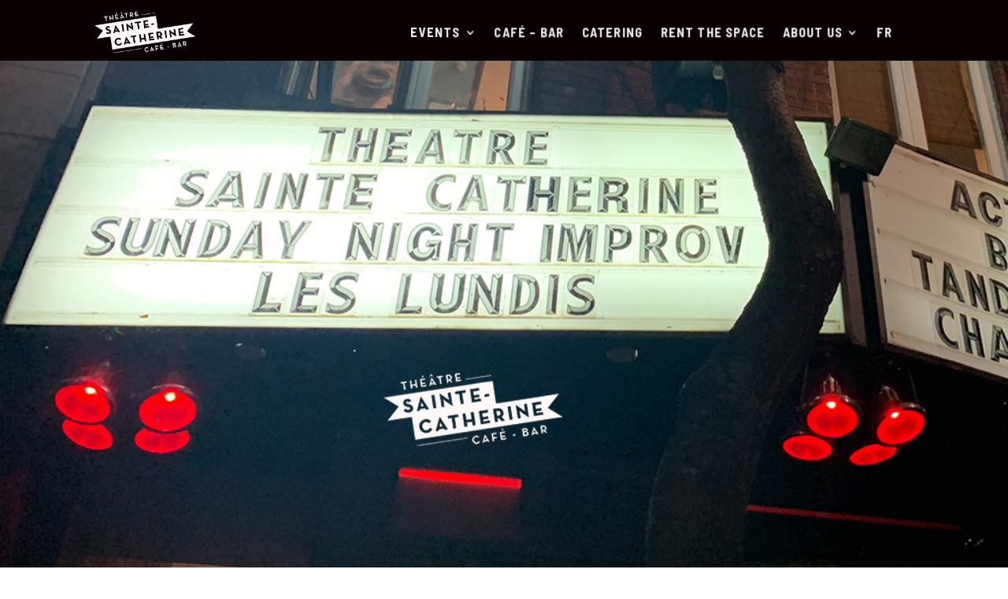

--- FILE ---
content_type: text/css
request_url: https://theatresaintecatherine.com/wp-content/et-cache/6/et-core-unified-6.min.css?ver=1768951121
body_size: 1383
content:
.pa-toggle-texts .et_pb_text_inner{max-height:200px;transition:max-height 0.3s ease-out;overflow:hidden}.pa-toggle-texts .et_pb_text_inner:after{content:"";display:inline-block;position:absolute;pointer-events:none;height:100px;width:100%;left:0;right:0;bottom:0;background-image:linear-gradient(0deg,#fff 10%,transparent)}.pa-toggle-texts .pa-text-expand-button{padding:0.5em;text-align:center;color:#da0037}.pa-toggle-texts .pa-text-expand-button span{cursor:pointer}.pa-toggle-texts .pa-text-expand-button .pa-text-toggle-icon{font-family:barlow,"sans-serif"}.pa-toggle-texts .pa-text-toggle-expanded{max-height:2000px;transition:max-height 0.3s ease-in}.pa-toggle-texts .pa-text-toggle-expanded.et_pb_text_inner:after{background:none}.pa-toggle-text .et_pb_text_inner{max-height:200px;transition:max-height 0.3s ease-out;overflow:hidden}.pa-toggle-text .et_pb_text_inner:after{content:"";display:inline-block;position:absolute;pointer-events:none;height:100px;width:100%;left:0;right:0;bottom:0;background-image:linear-gradient(0deg,#fff 10%,transparent)}.pa-toggle-text .pa-text-expand-button{padding:0.5em;text-align:center;color:#da0037}.pa-toggle-text .pa-text-expand-button span{cursor:pointer}.pa-toggle-text .pa-text-expand-button .pa-text-toggle-icon{font-family:barlow,"sans-serif"}.pa-toggle-text .pa-text-toggle-expanded{max-height:2000px;transition:max-height 0.3s ease-in}.pa-toggle-text .pa-text-toggle-expanded.et_pb_text_inner:after{background:none}

--- FILE ---
content_type: text/css
request_url: https://theatresaintecatherine.com/wp-content/et-cache/6/et-core-unified-tb-43-tb-48-deferred-6.min.css?ver=1768951122
body_size: 15324
content:
.et_pb_section_0_tb_footer{border-width:6px;border-color:#444444}.et_pb_section_0_tb_footer.et_pb_section{padding-top:0px;padding-right:0%;padding-bottom:0px;background-color:#0A0002!important}.et_pb_image_0_tb_footer{margin-right:13%!important;margin-left:-63px!important;width:100%;text-align:left;margin-left:0}.et_pb_text_0_tb_footer.et_pb_text,.et_pb_text_1_tb_footer.et_pb_text,.et_pb_text_2_tb_footer.et_pb_text,.et_pb_text_3_tb_footer.et_pb_text{color:#EDEDED!important}.et_pb_text_0_tb_footer{line-height:1.2em;font-family:'Barlow Condensed',Helvetica,Arial,Lucida,sans-serif;font-size:16px;letter-spacing:1px;line-height:1.2em}.et_pb_text_0_tb_footer h1{font-family:'Barlow Semi Condensed',Helvetica,Arial,Lucida,sans-serif;font-weight:700;text-transform:uppercase;font-size:17px;color:#FFFFFF!important}.et_pb_text_0_tb_footer h4,.et_pb_text_1_tb_footer h4,.et_pb_text_2_tb_footer h4{font-family:'Barlow Semi Condensed',Helvetica,Arial,Lucida,sans-serif;font-weight:700;text-transform:uppercase;font-size:17px;color:#EDEDED!important}.et_pb_text_1_tb_footer{line-height:1em;font-family:'Barlow Condensed',Helvetica,Arial,Lucida,sans-serif;font-size:16px;letter-spacing:1px;line-height:1em}.et_pb_text_2_tb_footer{line-height:1em;font-family:'Barlow Condensed',Helvetica,Arial,Lucida,sans-serif;font-size:16px;letter-spacing:1px;line-height:1em;padding-top:2px!important;padding-right:9%!important;margin-right:-14%!important;margin-bottom:5%!important}.et_pb_text_2_tb_footer h1{font-family:'Barlow Semi Condensed',Helvetica,Arial,Lucida,sans-serif;font-variant:small-caps;color:#444444!important}.et_pb_text_3_tb_footer{line-height:1.4em;font-family:'Barlow Condensed',Helvetica,Arial,Lucida,sans-serif;font-size:16px;letter-spacing:1px;line-height:1.4em;padding-right:0px!important;margin-top:2px!important;margin-left:0%!important}.et_pb_text_3_tb_footer h4{font-family:'Barlow Semi Condensed',Helvetica,Arial,Lucida,sans-serif;font-weight:700;text-transform:uppercase;font-size:17px;color:#EDEDED!important;line-height:0.4em}.et_pb_row_1_tb_footer.et_pb_row{padding-top:0px!important;padding-bottom:6px!important;margin-top:-2px!important;margin-right:auto!important;margin-left:auto!important;padding-top:0px;padding-bottom:6px}.et_pb_button_0_tb_footer_wrapper .et_pb_button_0_tb_footer,.et_pb_button_0_tb_footer_wrapper .et_pb_button_0_tb_footer:hover{padding-top:6px!important;padding-bottom:6px!important}.et_pb_button_0_tb_footer_wrapper{margin-top:-3px!important}body #page-container .et_pb_section .et_pb_button_0_tb_footer{color:#FFFFFF!important;border-width:1px!important;border-radius:10px;font-size:14px;font-weight:700!important;background-color:#DA0037}body #page-container .et_pb_section .et_pb_button_0_tb_footer:hover{padding-right:0.7em;padding-left:2em}body #page-container .et_pb_section .et_pb_button_0_tb_footer,body #page-container .et_pb_section .et_pb_button_0_tb_footer:hover{padding-right:1em!important;padding-left:1em!important}body #page-container .et_pb_section .et_pb_button_0_tb_footer:before,body #page-container .et_pb_section .et_pb_button_0_tb_footer:after{display:none!important}.et_pb_button_0_tb_footer{box-shadow:6px 6px 18px 0px rgba(0,0,0,0.3)}.et_pb_button_0_tb_footer,.et_pb_button_0_tb_footer:after{transition:all 300ms ease 0ms}.et_pb_social_media_follow .et_pb_social_media_follow_network_1_tb_footer.et_pb_social_icon .icon:before,.et_pb_social_media_follow .et_pb_social_media_follow_network_3_tb_footer.et_pb_social_icon .icon:before{color:#FFFFFF}ul.et_pb_social_media_follow_0_tb_footer{padding-top:28px!important;padding-right:5%!important;padding-bottom:5px!important;padding-left:5%!important;margin-top:5px!important;margin-right:11px!important;margin-bottom:5px!important;margin-left:11px!important}.et_pb_social_media_follow_0_tb_footer li a.icon:before{font-size:26px;line-height:52px;height:52px;width:52px}.et_pb_social_media_follow_0_tb_footer li a.icon{height:52px;width:52px}.et_pb_text_4_tb_footer.et_pb_text{color:#FFFFFF!important}.et_pb_text_4_tb_footer{font-size:16px;padding-top:0px!important;margin-top:-34px!important}.et_pb_text_4_tb_footer h4{font-size:22px}.et_pb_social_media_follow_network_0_tb_footer a.icon,.et_pb_social_media_follow_network_1_tb_footer a.icon,.et_pb_social_media_follow_network_2_tb_footer a.icon,.et_pb_social_media_follow_network_3_tb_footer a.icon,.et_pb_social_media_follow_network_4_tb_footer a.icon{background-color:#0A0002!important}@media only screen and (max-width:980px){.et_pb_row_0_tb_footer.et_pb_row{margin-right:16%!important;margin-left:16%!important}.et_pb_image_0_tb_footer{padding-right:20%;margin-right:13%!important;margin-left:-63px!important}.et_pb_image_0_tb_footer .et_pb_image_wrap img{width:auto}.et_pb_text_2_tb_footer{margin-right:1%!important;margin-bottom:5%!important}.et_pb_text_3_tb_footer{margin-top:2px!important;margin-left:0%!important}.et_pb_text_4_tb_footer{font-size:11px;margin-top:-43px!important}}@media only screen and (max-width:767px){.et_pb_section_0_tb_footer{border-width:8px}.et_pb_section_0_tb_footer.et_pb_section{margin-right:0%;margin-left:0%}.et_pb_row_0_tb_footer.et_pb_row{margin-right:32%!important;margin-left:32%!important}.et_pb_image_0_tb_footer{padding-right:20%;margin-right:13%!important;margin-left:-63px!important}.et_pb_image_0_tb_footer .et_pb_image_wrap img{width:auto}.et_pb_text_0_tb_footer,.et_pb_text_1_tb_footer{margin-left:-10%!important}.et_pb_text_2_tb_footer{margin-right:17%!important;margin-left:-10%!important}.et_pb_text_3_tb_footer{margin-right:16%!important;margin-left:-10%!important}.et_pb_text_4_tb_footer{font-size:11px;margin-top:-43px!important}}.et_pb_section_0{min-height:auto;width:100%;max-width:100%;#mc_embed_signup{background:#fff;false;clear:left;font:14px Helvetica,Arial,sans-serif;width:600px}Subscribe*indicates requiredYour e-mail address / Votre adresse courriel *Prénon / First Name Nom de famille/Last Name (function($){window.fnames=new Array();window.ftypes=new Array();fnames&#91;0&#93;='EMAIL';ftypes&#91;0&#93;='email';fnames&#91;1&#93;='FNAME';ftypes&#91;1&#93;='text';fnames&#91;2&#93;='LNAME';ftypes&#91;2&#93;='text'}(jQuery));var $mcj=jQuery.noConflict(true);}.et_pb_section_0.et_pb_section{padding-top:0vw;padding-right:0px;padding-bottom:0vw;padding-left:0px;margin-top:0px;margin-bottom:0px}.et_pb_row_0.et_pb_row{padding-top:0px!important;padding-right:0px!important;padding-bottom:0px!important;padding-left:0px!important;margin-top:0px!important;margin-right:0px!important;margin-bottom:0px!important;margin-left:0px!important;padding-top:0px;padding-right:0px;padding-bottom:0px;padding-left:0px}.et_pb_row_0,body #page-container .et-db #et-boc .et-l .et_pb_row_0.et_pb_row,body.et_pb_pagebuilder_layout.single #page-container #et-boc .et-l .et_pb_row_0.et_pb_row,body.et_pb_pagebuilder_layout.single.et_full_width_page #page-container #et-boc .et-l .et_pb_row_0.et_pb_row{width:100%;max-width:2560px}.et_pb_gallery_0{width:100%}.et_pb_gallery_0 .et_pb_gallery_image img{mix-blend-mode:multiply;backface-visibility:hidden;filter:saturate(98%)}html:not(.et_fb_edit_enabled) #et-fb-app .et_pb_gallery_0:hover .et_pb_gallery_image img{filter:saturate(98%)}.et_pb_gallery_0 .et_pb_gallery_image img:hover{mix-blend-mode:multiply;backface-visibility:hidden}.et_pb_section_3.et_pb_section{padding-top:5px;padding-bottom:3px}.et_pb_row_6.et_pb_row{padding-top:0px!important;padding-top:0px}.et_pb_text_0 h4{font-size:22px}.et_pb_social_media_follow .et_pb_social_media_follow_network_4.et_pb_social_icon .icon:before{color:#FFFFFF}ul.et_pb_social_media_follow_0{padding-right:17vw!important;padding-left:17vw!important;margin-left:0px!important}.et_pb_social_media_follow_0 li a.icon:before{font-size:30px;line-height:60px;height:60px;width:60px}.et_pb_social_media_follow_0 li a.icon{height:60px;width:60px}.et_pb_section_4.et_pb_section{padding-top:22px;padding-bottom:0px;margin-top:66px;background-color:#EDEDED!important}.et_pb_row_7.et_pb_row{padding-top:0%!important;padding-bottom:81px!important;padding-top:0%;padding-bottom:81px}.et_pb_row_8{border-width:4px;border-color:#DA0037}.et_pb_row_8.et_pb_row{padding-top:50px!important;padding-right:50px!important;padding-bottom:50px!important;padding-left:50px!important;padding-top:50px;padding-right:50px;padding-bottom:50px;padding-left:50px}.et_pb_image_6 .et_pb_image_wrap{border-radius:33px 33px 33px 33px;overflow:hidden;border-width:13px;border-color:#FFFFFF;box-shadow:0px 72px 56px -48px rgba(0,0,0,0.3)}.et_pb_image_6{margin-bottom:-240px!important;width:100%;text-align:left;margin-left:0}.et_pb_text_1 h2{font-family:'Actor',Helvetica,Arial,Lucida,sans-serif;font-weight:600;font-size:42px;color:#000000!important;letter-spacing:2px;line-height:1.2em}.et_pb_button_7_wrapper .et_pb_button_7,.et_pb_button_7_wrapper .et_pb_button_7:hover,.et_pb_button_8_wrapper .et_pb_button_8,.et_pb_button_8_wrapper .et_pb_button_8:hover{padding-top:16px!important;padding-right:24px!important;padding-bottom:16px!important;padding-left:24px!important}body #page-container .et_pb_section .et_pb_button_7,body #page-container .et_pb_section .et_pb_button_8{color:#FFFFFF!important;border-width:1px!important;border-radius:10px;font-weight:700!important;background-color:#DA0037}body #page-container .et_pb_section .et_pb_button_7:hover,body #page-container .et_pb_section .et_pb_button_8:hover{padding-right:0.7em;padding-left:2em}body #page-container .et_pb_section .et_pb_button_7:after,body #page-container .et_pb_section .et_pb_button_8:after{display:none}body #page-container .et_pb_section .et_pb_button_7:before,body #page-container .et_pb_section .et_pb_button_8:before{font-family:ETmodules!important;font-weight:400!important;opacity:0;display:inline-block}body #page-container .et_pb_section .et_pb_button_7:hover:before,body #page-container .et_pb_section .et_pb_button_8:hover:before{opacity:1}.et_pb_button_7,.et_pb_button_8{box-shadow:6px 6px 18px 0px rgba(0,0,0,0.3)}.et_pb_button_7,.et_pb_button_7:after,.et_pb_button_8,.et_pb_button_8:after{transition:all 300ms ease 0ms}.et_pb_section_5{min-height:670.5px}.et_pb_section_5.et_pb_section{padding-top:0px;padding-right:38px;padding-bottom:0px;padding-left:38px}.et_pb_row_9{min-height:764.5px}.et_pb_image_7 .et_pb_image_wrap{border-radius:33px 33px 33px 33px;overflow:hidden;box-shadow:6px 6px 19px 0px #444444}.et_pb_image_7{text-align:left;margin-left:0}.et_pb_text_2.et_pb_text,.et_pb_text_3.et_pb_text{color:#444444!important}.et_pb_text_2{letter-spacing:1.5px;padding-top:12px!important;padding-left:0px!important;margin-top:0px!important;margin-bottom:0px!important}.et_pb_text_2 h1{font-family:'Barlow',Helvetica,Arial,Lucida,sans-serif;font-weight:600;color:#FFFFFF!important;letter-spacing:1px;text-align:center}.et_pb_text_2 h2{font-family:'Actor',Helvetica,Arial,Lucida,sans-serif;font-weight:600;font-size:42px;color:#444444!important;letter-spacing:1px;line-height:0em}.et_pb_text_2 h3,.et_pb_text_3 h2,.et_pb_text_3 h3{font-family:'Barlow',Helvetica,Arial,Lucida,sans-serif}.et_pb_text_2 h4{font-family:'Actor',Helvetica,Arial,Lucida,sans-serif;text-transform:uppercase;letter-spacing:2px;text-align:center}body.safari .et_pb_text_2,body.iphone .et_pb_text_2,body.uiwebview .et_pb_text_2{font-variant-ligatures:no-common-ligatures}.et_pb_text_3{line-height:1.8em;font-family:'Open Sans',Helvetica,Arial,Lucida,sans-serif;font-size:16px;letter-spacing:1.5px;line-height:1.8em;padding-top:6px!important;padding-bottom:4px!important;margin-bottom:19px!important;width:100%}.et_pb_text_3 h1{font-family:'Barlow',Helvetica,Arial,Lucida,sans-serif;font-weight:600;color:#FFFFFF!important;letter-spacing:1px}.et_pb_text_3 h4{font-family:'Actor',Helvetica,Arial,Lucida,sans-serif;text-transform:uppercase;letter-spacing:2px}.et_pb_button_8_wrapper{margin-top:44px!important}.et_pb_text_4 h4{font-family:'Actor',Helvetica,Arial,Lucida,sans-serif;font-size:17px;letter-spacing:1px}.et_pb_text_4{padding-top:0px!important;padding-right:0px!important;margin-top:0px!important;margin-bottom:-50px!important}.et_pb_social_media_follow_network_0 a.icon,.et_pb_social_media_follow_network_1 a.icon,.et_pb_social_media_follow_network_2 a.icon,.et_pb_social_media_follow_network_3 a.icon,.et_pb_social_media_follow_network_4 a.icon{background-color:#0A0002!important}.et_pb_social_media_follow_network_0.et_pb_social_icon a.icon,.et_pb_social_media_follow_network_1.et_pb_social_icon a.icon,.et_pb_social_media_follow_network_2.et_pb_social_icon a.icon,.et_pb_social_media_follow_network_3.et_pb_social_icon a.icon,.et_pb_social_media_follow_network_4.et_pb_social_icon a.icon{border-radius:13px 13px 13px 13px}.et_pb_gallery_0.et_pb_gallery.et_pb_module{margin-left:auto!important;margin-right:auto!important}.et_pb_row_9.et_pb_row{padding-top:25.5%!important;padding-bottom:1px!important;margin-top:0%!important;margin-right:auto!important;margin-bottom:0%!important;margin-left:auto!important;margin-left:auto!important;margin-right:auto!important;padding-top:25.5%;padding-bottom:1px}@media only screen and (max-width:980px){.et_pb_section_0{min-height:auto}.et_pb_section_0.et_pb_section{margin-bottom:-41px}.et_pb_row_8.et_pb_row{padding-top:30px!important;padding-right:30px!important;padding-bottom:30px!important;padding-left:30px!important;padding-top:30px!important;padding-right:30px!important;padding-bottom:30px!important;padding-left:30px!important}.et_pb_image_6{margin-bottom:0px!important}.et_pb_image_6 .et_pb_image_wrap img,.et_pb_image_7 .et_pb_image_wrap img{width:auto}.et_pb_text_1 h2,.et_pb_text_2 h2{font-size:32px}body #page-container .et_pb_section .et_pb_button_7:before,body #page-container .et_pb_section .et_pb_button_8:before{display:inline-block;opacity:0}body #page-container .et_pb_section .et_pb_button_7:hover:before,body #page-container .et_pb_section .et_pb_button_8:hover:before{opacity:1}.et_pb_row_9.et_pb_row{padding-top:13%!important;padding-bottom:1px!important;padding-top:13%!important;padding-bottom:1px!important}.et_pb_text_3{font-size:15px;margin-bottom:19px!important}.et_pb_text_4{margin-top:3px!important;margin-bottom:-50px!important}}@media only screen and (min-width:768px) and (max-width:980px){.et_pb_section_0{display:none!important}}@media only screen and (max-width:767px){.et_pb_section_0{min-height:auto;display:none!important}.et_pb_section_0.et_pb_section{margin-bottom:-41px}.et_pb_row_8.et_pb_row{padding-top:20px!important;padding-right:20px!important;padding-bottom:20px!important;padding-left:20px!important;padding-top:20px!important;padding-right:20px!important;padding-bottom:20px!important;padding-left:20px!important}.et_pb_image_6{margin-bottom:0px!important}.et_pb_image_6 .et_pb_image_wrap img,.et_pb_image_7 .et_pb_image_wrap img{width:auto}.et_pb_text_1 h2{font-size:20px}body #page-container .et_pb_section .et_pb_button_7:before,body #page-container .et_pb_section .et_pb_button_8:before{display:inline-block;opacity:0}body #page-container .et_pb_section .et_pb_button_7:hover:before,body #page-container .et_pb_section .et_pb_button_8:hover:before{opacity:1}.et_pb_row_9.et_pb_row{padding-top:13%!important;padding-bottom:1px!important;padding-top:13%!important;padding-bottom:1px!important}.et_pb_text_2 h2{font-size:24px;text-align:center}.et_pb_text_3{font-size:14px;margin-bottom:15px!important;margin-left:0px!important}.et_pb_text_4{margin-top:-7px!important}}